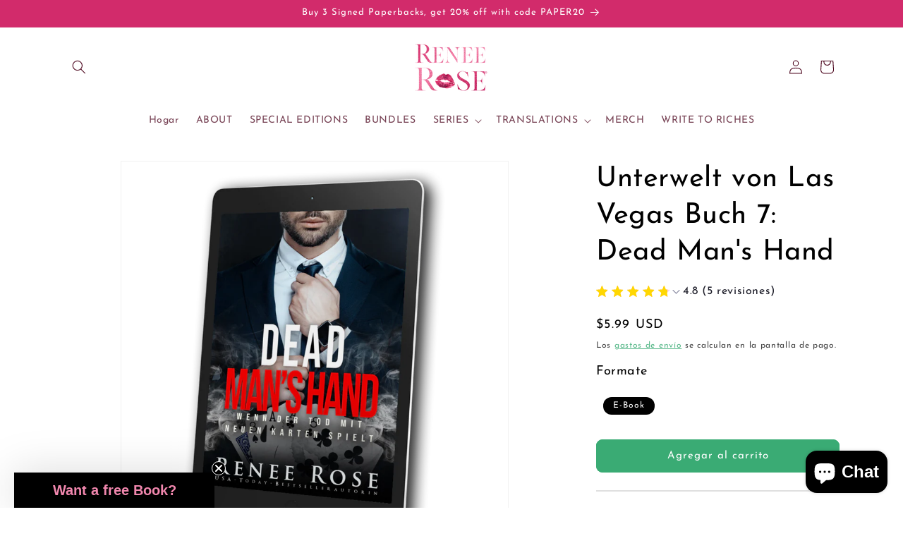

--- FILE ---
content_type: text/javascript
request_url: https://shop.reneeroseromance.com/cdn/shopifycloud/shop-js/modules/v2/client.shop-follow-button_Bfwbpk3m.es.esm.js
body_size: 1901
content:
import{d as e,q as o,aD as t,az as n,_ as r,l,y as i,o as s,G as a,a0 as c,h as d,v as u,i as p,C as h,E as f,R as m,m as v,A as g,aF as w,g as N,Q as b,e as O,aG as y}from"./chunk.common_noJfOIa7.esm.js";import{M as _,A as x}from"./chunk.modal_Deo2FJQo.esm.js";function k(e,o){return r(this,void 0,void 0,(function*(){try{const t=yield fetch(e,o);return"ok"in t&&!t.ok?null:function(e){return r(this,void 0,void 0,(function*(){try{return e&&"function"==typeof e.json?yield e.json():null}catch(e){return null}}))}(t)}catch(e){return null}}))}function F(o){var t;const{notify:n}=l(),[s,a]=e(null),[c,d]=e(!1);i((()=>{(()=>{r(this,void 0,void 0,(function*(){const e=yield function(){return r(this,arguments,void 0,(function*(e=location.origin){return k(`${e}/meta.json`)}))}(o);e?a(e):n(new Error("Failed to fetch store metadata")),d(!0)}))})()}),[n,o]);const u=null!==(t=null==s?void 0:s.name)&&void 0!==t?t:"the store";return{loaded:c,storeId:null==s?void 0:s.id,storeMetadata:s,storeName:u}}function L({anchorElement:e,devMode:o,onClose:t,storefrontOrigin:n}){var r;const{trackUserAction:l}=s(),{translate:i}=a(),{loaded:h,storeId:f,storeName:m}=F(n),v=f?`https://shop.app/sid/${f}`:"#";if(c()){const e=i("shopFollowButton.followingModal.title",{store:m}),o=i("shopFollowButton.followingModal.subtitle"),n=i("shopFollowButton.continueGeneric");return d(_,{headerLogo:d(u,{className:"h-4-5 text-purple-primary"}),onDismiss:t,popupDisabled:!0,variant:"follow",visible:h,children:d("div",{className:"m-auto p-6 font-sans",children:[d("div",{className:"relative m-auto pb-4 text-center",children:[d("h2",{className:"mb-2 px-6 text-subtitle text-black",children:e}),d("p",{className:"overflow-hidden text-ellipsis whitespace-pre-line text-body-small text-grayscale-d1",children:o})]}),d("div",{className:"flex justify-center",children:d("button",{className:"w-full rounded-md bg-purple-primary p-3 leading-6 text-white no-underline",onClick:function(){l({userAction:"FOLLOWING_GET_SHOP_APP_CLICK"}),p.open(v,"_self"),t()},type:"button",children:n})})]})})}const g=null!==(r=i("shopFollowButton.followingModal.qrAltText"))&&void 0!==r?r:"";let w=f?`https://shop.app/qr/sid/${f}`:"#";return o&&(w="https://shop.app/qr/sid/59659354134"),d(_,{anchorTo:e,disableMinWidth:!0,hideHeader:!0,onDismiss:t,popupDisabled:!0,variant:"follow",visible:h,children:d("div",{className:"m-auto w-55 p-6 font-sans",children:[d("div",{className:"relative m-auto pb-4 text-center",children:d("p",{className:"overflow-hidden text-ellipsis whitespace-pre-line text-grayscale-d1",children:i("shopFollowButton.followingModal.qrHeader",{store:m})})}),d("div",{className:"m-auto w-37 bg-white forced-color-adjust-none",children:d("img",{src:w,alt:g})}),d("div",{className:"flex justify-center px-0 pb-0 pt-4 text-purple-primary",children:d(u,{className:"h-5"})})]})})}function C({className:e,filled:o}){return d("svg",{className:e,xmlns:"http://www.w3.org/2000/svg",fill:"none",viewBox:"0 0 20 20",children:d("path",{fill:o?"currentColor":"none",stroke:"currentColor","stroke-linejoin":"round","stroke-width":"1.667",d:"m9.14 4.502.86.881.86-.881a3.82 3.82 0 0 1 5.437-.064l.064.064c1.498 1.536 1.518 4.014.062 5.576l-.062.066L10 16.666l-6.36-6.524c-1.52-1.557-1.52-4.083 0-5.641a3.822 3.822 0 0 1 5.5 0Z"})})}const I=({clientId:c,devMode:p=!1,storefrontOrigin:h})=>{const{trackPageImpression:f,trackUserAction:m}=s(),{translate:_}=a(),k=v(),{notify:F}=l(),I=g(null),M=g(null),[S,E]=function({key:r,type:l="localStorage",defaultValue:i}){const s=`signInWithShop:${r}`,[a,c]=e((()=>{const e=n(s,{session:"sessionStorage"===l});if(!e)return i;try{return JSON.parse(e)}catch(e){return i}}));return[a,o((e=>{c(e),t(s,JSON.stringify(e),{session:"sessionStorage"===l})}),[s,l])]}({key:"following",defaultValue:!1}),[T,A]=e(!1),[P,B]=e(!1),D=w(h),[W,j]=e();i((()=>{f({page:S?"COMPONENT_LOADED_FOLLOWING":"COMPONENT_LOADED_NOT_FOLLOWING"})}),[S,f]),i((()=>{if(!I.current||void 0===f||!O())return;const e=new IntersectionObserver((o=>{for(const{isIntersecting:t}of o)t&&(null==e||e.disconnect(),f({page:"FOLLOW_BUTTON_SHOWN_IN_VIEWPORT"}))}));return e.observe(I.current),()=>{e.disconnect()}}),[f]);const G=o((()=>{var e;return S?(f({page:"FOLLOWING_GET_SHOP_APP_CTA"}),A(!0)):(m({userAction:"FOLLOW_ON_SHOP_CLICKED"}),p?E(!0):(B(!0),void(null===(e=M.current)||void 0===e||e.open("user_button_clicked"))))}),[p,S,E,f,m]);const q=N("absolute inset-y-0 -z-10 rounded-max bg-purple-primary",S?"w-9 animate-follow":"w-full group-hover_bg-purple-d0"),H=N("group relative inline-flex h-9 items-center rounded-max bg-transparent",S&&"gap-x-1-5"),z=N("cursor-pointer whitespace-nowrap pr-3 font-sans text-button-large transition-colors",S?"text-black":"text-white"),U=S?"shopFollowButton.following":"shopFollowButton.follow",{authorizeUrl:V}=b({clientId:c,error:W,flow:"follow",proxy:!0,redirectType:"iframe",responseType:"code"}),$=P?d(x,{onClose:()=>A(!1),onComplete:function(e){return r(this,arguments,void 0,(function*({loggedIn:e,shouldFinalizeLogin:o,email:t}){e&&o&&(yield y(D,(e=>{F(new Error(e))}))),k("completed",{loggedIn:e,email:t}),E(!0),B(!1),A(!1)}))},onError:function({code:e,email:o,message:t}){var n;k("error",{code:e,email:o,message:t}),"retriable_server_error"===e&&(W===e&&(null===(n=M.current)||void 0===n||n.reload()),j("retriable_server_error"))},onLoaded:function(){var e;!S&&P&&(null===(e=M.current)||void 0===e||e.open("user_button_clicked"))},proxy:!0,ref:M,src:V,storefrontOrigin:D,variant:"follow"}):null,R=S&&T&&D?d(L,{anchorElement:I,devMode:p,onClose:()=>A(!1),storefrontOrigin:D}):null;return d("div",{className:"relative z-0",children:[d("button",{className:H,onClick:G,type:"button",ref:I,children:[d("div",{className:q}),d("div",{className:"px-2 text-white",children:d(C,{className:"size-5",filled:S})}),d("span",{className:z,children:_(U,{shop:d(u,{className:"relative inline-block h-4 w-auto"})})})]}),$,R]})},M=e=>r(void 0,void 0,void 0,(function*(){return{shopFollowButton:{follow:"Seguir en {shop}",following:"Siguiendo en {shop}",continueGeneric:"Continuar",followingModal:{title:"Visitar {store} en Shop",subtitle:"Todo lo que necesitas para comprar, hacer seguimientos y efectuar pagos desde un único lugar.",qrHeader:"Escanear para visitar {store} en la aplicación Shop",qrAltText:"Código QR de la aplicación Shop"}}}}));h((e=>{var{devMode:o,element:t}=e,n=f(e,["devMode","element"]);return d(m,{devMode:o,element:t,monorailProps:{analyticsContext:"loginWithShopFollow",flow:"follow"},featureName:"ShopFollowButton",getFeatureDictionary:M,children:d(I,Object.assign({},n,{devMode:o}))})}),{name:"shop-follow-button",props:{clientId:"string",devMode:"boolean",storefrontOrigin:"string"},shadow:"open"});
//# sourceMappingURL=client.shop-follow-button_Bfwbpk3m.es.esm.js.map
